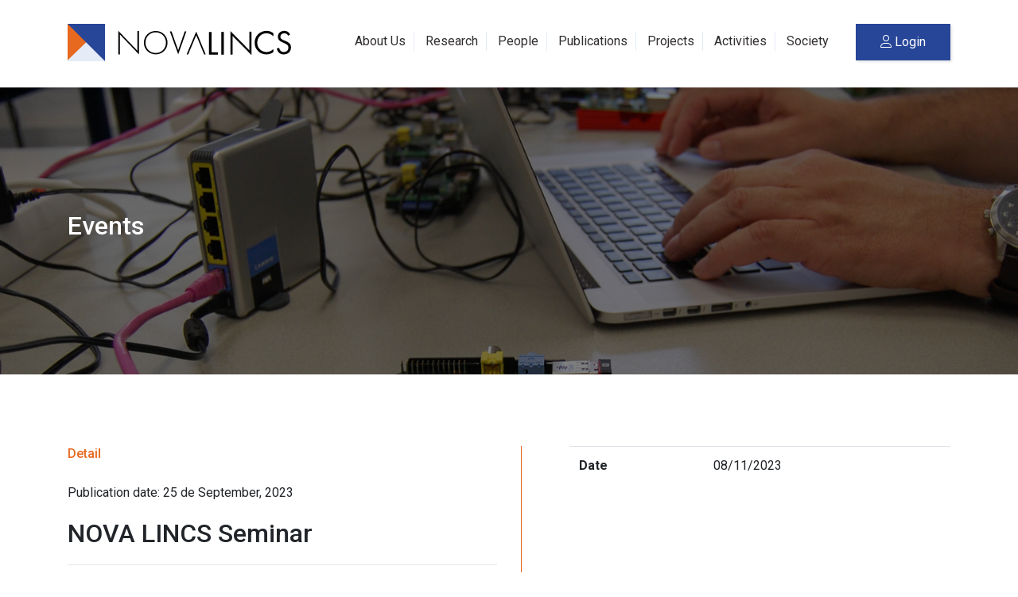

--- FILE ---
content_type: text/html; charset=UTF-8
request_url: https://nova-lincs.di.fct.unl.pt/events/nova-lincs-seminar-24/
body_size: 8713
content:
<!DOCTYPE html>
<!--[if IE 8]> 
<html lang="pt" class="ie8">
	<![endif]-->
	<!--[if !IE]><!-->
	<html lang="pt">
		<!--<![endif]-->
		<head>
			<meta charset="utf-8" />
			<title>NOVA LINCS Seminar - NOVA LINCS NOVA LINCS</title>
			<meta content="width=device-width, initial-scale=1.0, maximum-scale=1.0, user-scalable=no" name="viewport" />
			<meta content="NOVA Laboratory for Computer Science and Informatics" name="description" />
			<!-- ================== BEGIN BASE CSS STYLE ================== -->
			<link rel="preconnect" href="https://fonts.googleapis.com">
			<link rel="preconnect" href="https://fonts.gstatic.com" crossorigin>
			<link href="https://fonts.googleapis.com/css2?family=Roboto:ital,wght@0,100;0,300;0,400;0,500;0,700;0,900;1,100;1,300;1,400;1,500;1,700;1,900&display=swap" rel="stylesheet">
			<link href="https://nova-lincs.di.fct.unl.pt/wp-content/themes/novalincs/assets/plugins/bootstrap/css/bootstrap.min.css" rel="stylesheet" />
			<link href="https://nova-lincs.di.fct.unl.pt/wp-content/themes/novalincs/assets/plugins/wow/animate.css" rel="stylesheet" />
			<link href="https://nova-lincs.di.fct.unl.pt/wp-content/themes/novalincs/assets/plugins/owlcarousel/assets/owl.carousel.min.css" rel="stylesheet" />
			<link href="https://nova-lincs.di.fct.unl.pt/wp-content/themes/novalincs/assets/plugins/fontawesome/6/css/all.min.css" rel="stylesheet" />
			<link href="https://nova-lincs.di.fct.unl.pt/wp-content/themes/novalincs/assets/dist/css/style.css?v=1.92" rel="stylesheet" />
			<!-- ================== END BASE CSS STYLE ================== -->
			<script type="text/javascript">
			    var ajaxurl = "https://nova-lincs.di.fct.unl.pt/wp-admin/admin-ajax.php";
				var themeurl = "https://nova-lincs.di.fct.unl.pt/wp-content/themes/novalincs";
			</script>
			<meta name='robots' content='index, follow, max-image-preview:large, max-snippet:-1, max-video-preview:-1' />

	<!-- This site is optimized with the Yoast SEO plugin v22.6 - https://yoast.com/wordpress/plugins/seo/ -->
	<link rel="canonical" href="https://nova-lincs.di.fct.unl.pt/nova_events/nova-lincs-seminar-24/" />
	<meta property="og:locale" content="en_US" />
	<meta property="og:type" content="article" />
	<meta property="og:title" content="NOVA LINCS Seminar - NOVA LINCS" />
	<meta property="og:url" content="https://nova-lincs.di.fct.unl.pt/nova_events/nova-lincs-seminar-24/" />
	<meta property="og:site_name" content="NOVA LINCS" />
	<meta name="twitter:card" content="summary_large_image" />
	<script type="application/ld+json" class="yoast-schema-graph">{"@context":"https://schema.org","@graph":[{"@type":"WebPage","@id":"https://nova-lincs.di.fct.unl.pt/nova_events/nova-lincs-seminar-24/","url":"https://nova-lincs.di.fct.unl.pt/nova_events/nova-lincs-seminar-24/","name":"NOVA LINCS Seminar - NOVA LINCS","isPartOf":{"@id":"https://nova-lincs.di.fct.unl.pt/#website"},"datePublished":"2023-09-25T14:05:41+00:00","dateModified":"2023-09-25T14:05:41+00:00","breadcrumb":{"@id":"https://nova-lincs.di.fct.unl.pt/nova_events/nova-lincs-seminar-24/#breadcrumb"},"inLanguage":"en-US","potentialAction":[{"@type":"ReadAction","target":["https://nova-lincs.di.fct.unl.pt/nova_events/nova-lincs-seminar-24/"]}]},{"@type":"BreadcrumbList","@id":"https://nova-lincs.di.fct.unl.pt/nova_events/nova-lincs-seminar-24/#breadcrumb","itemListElement":[{"@type":"ListItem","position":1,"name":"Nova Events","item":"https://nova-lincs.di.fct.unl.pt/nova_events/"},{"@type":"ListItem","position":2,"name":"NOVA LINCS Seminar"}]},{"@type":"WebSite","@id":"https://nova-lincs.di.fct.unl.pt/#website","url":"https://nova-lincs.di.fct.unl.pt/","name":"NOVA Lincs","description":"NOVA Laboratory for Computer Science and Informatics","publisher":{"@id":"https://nova-lincs.di.fct.unl.pt/#organization"},"potentialAction":[{"@type":"SearchAction","target":{"@type":"EntryPoint","urlTemplate":"https://nova-lincs.di.fct.unl.pt/?s={search_term_string}"},"query-input":"required name=search_term_string"}],"inLanguage":"en-US"},{"@type":"Organization","@id":"https://nova-lincs.di.fct.unl.pt/#organization","name":"NOVA Lincs","url":"https://nova-lincs.di.fct.unl.pt/","logo":{"@type":"ImageObject","inLanguage":"en-US","@id":"https://nova-lincs.di.fct.unl.pt/#/schema/logo/image/","url":"https://nova-lincs.di.fct.unl.pt/wp-content/uploads/2024/07/cropped-icon.png","contentUrl":"https://nova-lincs.di.fct.unl.pt/wp-content/uploads/2024/07/cropped-icon.png","width":512,"height":512,"caption":"NOVA Lincs"},"image":{"@id":"https://nova-lincs.di.fct.unl.pt/#/schema/logo/image/"}}]}</script>
	<!-- / Yoast SEO plugin. -->


<link rel="alternate" title="oEmbed (JSON)" type="application/json+oembed" href="https://nova-lincs.di.fct.unl.pt/wp-json/oembed/1.0/embed?url=https%3A%2F%2Fnova-lincs.di.fct.unl.pt%2Fevents%2Fnova-lincs-seminar-24%2F" />
<link rel="alternate" title="oEmbed (XML)" type="text/xml+oembed" href="https://nova-lincs.di.fct.unl.pt/wp-json/oembed/1.0/embed?url=https%3A%2F%2Fnova-lincs.di.fct.unl.pt%2Fevents%2Fnova-lincs-seminar-24%2F&#038;format=xml" />
<style id='wp-img-auto-sizes-contain-inline-css' type='text/css'>
img:is([sizes=auto i],[sizes^="auto," i]){contain-intrinsic-size:3000px 1500px}
/*# sourceURL=wp-img-auto-sizes-contain-inline-css */
</style>
<style id='wp-emoji-styles-inline-css' type='text/css'>

	img.wp-smiley, img.emoji {
		display: inline !important;
		border: none !important;
		box-shadow: none !important;
		height: 1em !important;
		width: 1em !important;
		margin: 0 0.07em !important;
		vertical-align: -0.1em !important;
		background: none !important;
		padding: 0 !important;
	}
/*# sourceURL=wp-emoji-styles-inline-css */
</style>
<style id='wp-block-library-inline-css' type='text/css'>
:root{--wp-block-synced-color:#7a00df;--wp-block-synced-color--rgb:122,0,223;--wp-bound-block-color:var(--wp-block-synced-color);--wp-editor-canvas-background:#ddd;--wp-admin-theme-color:#007cba;--wp-admin-theme-color--rgb:0,124,186;--wp-admin-theme-color-darker-10:#006ba1;--wp-admin-theme-color-darker-10--rgb:0,107,160.5;--wp-admin-theme-color-darker-20:#005a87;--wp-admin-theme-color-darker-20--rgb:0,90,135;--wp-admin-border-width-focus:2px}@media (min-resolution:192dpi){:root{--wp-admin-border-width-focus:1.5px}}.wp-element-button{cursor:pointer}:root .has-very-light-gray-background-color{background-color:#eee}:root .has-very-dark-gray-background-color{background-color:#313131}:root .has-very-light-gray-color{color:#eee}:root .has-very-dark-gray-color{color:#313131}:root .has-vivid-green-cyan-to-vivid-cyan-blue-gradient-background{background:linear-gradient(135deg,#00d084,#0693e3)}:root .has-purple-crush-gradient-background{background:linear-gradient(135deg,#34e2e4,#4721fb 50%,#ab1dfe)}:root .has-hazy-dawn-gradient-background{background:linear-gradient(135deg,#faaca8,#dad0ec)}:root .has-subdued-olive-gradient-background{background:linear-gradient(135deg,#fafae1,#67a671)}:root .has-atomic-cream-gradient-background{background:linear-gradient(135deg,#fdd79a,#004a59)}:root .has-nightshade-gradient-background{background:linear-gradient(135deg,#330968,#31cdcf)}:root .has-midnight-gradient-background{background:linear-gradient(135deg,#020381,#2874fc)}:root{--wp--preset--font-size--normal:16px;--wp--preset--font-size--huge:42px}.has-regular-font-size{font-size:1em}.has-larger-font-size{font-size:2.625em}.has-normal-font-size{font-size:var(--wp--preset--font-size--normal)}.has-huge-font-size{font-size:var(--wp--preset--font-size--huge)}.has-text-align-center{text-align:center}.has-text-align-left{text-align:left}.has-text-align-right{text-align:right}.has-fit-text{white-space:nowrap!important}#end-resizable-editor-section{display:none}.aligncenter{clear:both}.items-justified-left{justify-content:flex-start}.items-justified-center{justify-content:center}.items-justified-right{justify-content:flex-end}.items-justified-space-between{justify-content:space-between}.screen-reader-text{border:0;clip-path:inset(50%);height:1px;margin:-1px;overflow:hidden;padding:0;position:absolute;width:1px;word-wrap:normal!important}.screen-reader-text:focus{background-color:#ddd;clip-path:none;color:#444;display:block;font-size:1em;height:auto;left:5px;line-height:normal;padding:15px 23px 14px;text-decoration:none;top:5px;width:auto;z-index:100000}html :where(.has-border-color){border-style:solid}html :where([style*=border-top-color]){border-top-style:solid}html :where([style*=border-right-color]){border-right-style:solid}html :where([style*=border-bottom-color]){border-bottom-style:solid}html :where([style*=border-left-color]){border-left-style:solid}html :where([style*=border-width]){border-style:solid}html :where([style*=border-top-width]){border-top-style:solid}html :where([style*=border-right-width]){border-right-style:solid}html :where([style*=border-bottom-width]){border-bottom-style:solid}html :where([style*=border-left-width]){border-left-style:solid}html :where(img[class*=wp-image-]){height:auto;max-width:100%}:where(figure){margin:0 0 1em}html :where(.is-position-sticky){--wp-admin--admin-bar--position-offset:var(--wp-admin--admin-bar--height,0px)}@media screen and (max-width:600px){html :where(.is-position-sticky){--wp-admin--admin-bar--position-offset:0px}}

/*# sourceURL=wp-block-library-inline-css */
</style><style id='global-styles-inline-css' type='text/css'>
:root{--wp--preset--aspect-ratio--square: 1;--wp--preset--aspect-ratio--4-3: 4/3;--wp--preset--aspect-ratio--3-4: 3/4;--wp--preset--aspect-ratio--3-2: 3/2;--wp--preset--aspect-ratio--2-3: 2/3;--wp--preset--aspect-ratio--16-9: 16/9;--wp--preset--aspect-ratio--9-16: 9/16;--wp--preset--color--black: #000000;--wp--preset--color--cyan-bluish-gray: #abb8c3;--wp--preset--color--white: #ffffff;--wp--preset--color--pale-pink: #f78da7;--wp--preset--color--vivid-red: #cf2e2e;--wp--preset--color--luminous-vivid-orange: #ff6900;--wp--preset--color--luminous-vivid-amber: #fcb900;--wp--preset--color--light-green-cyan: #7bdcb5;--wp--preset--color--vivid-green-cyan: #00d084;--wp--preset--color--pale-cyan-blue: #8ed1fc;--wp--preset--color--vivid-cyan-blue: #0693e3;--wp--preset--color--vivid-purple: #9b51e0;--wp--preset--gradient--vivid-cyan-blue-to-vivid-purple: linear-gradient(135deg,rgb(6,147,227) 0%,rgb(155,81,224) 100%);--wp--preset--gradient--light-green-cyan-to-vivid-green-cyan: linear-gradient(135deg,rgb(122,220,180) 0%,rgb(0,208,130) 100%);--wp--preset--gradient--luminous-vivid-amber-to-luminous-vivid-orange: linear-gradient(135deg,rgb(252,185,0) 0%,rgb(255,105,0) 100%);--wp--preset--gradient--luminous-vivid-orange-to-vivid-red: linear-gradient(135deg,rgb(255,105,0) 0%,rgb(207,46,46) 100%);--wp--preset--gradient--very-light-gray-to-cyan-bluish-gray: linear-gradient(135deg,rgb(238,238,238) 0%,rgb(169,184,195) 100%);--wp--preset--gradient--cool-to-warm-spectrum: linear-gradient(135deg,rgb(74,234,220) 0%,rgb(151,120,209) 20%,rgb(207,42,186) 40%,rgb(238,44,130) 60%,rgb(251,105,98) 80%,rgb(254,248,76) 100%);--wp--preset--gradient--blush-light-purple: linear-gradient(135deg,rgb(255,206,236) 0%,rgb(152,150,240) 100%);--wp--preset--gradient--blush-bordeaux: linear-gradient(135deg,rgb(254,205,165) 0%,rgb(254,45,45) 50%,rgb(107,0,62) 100%);--wp--preset--gradient--luminous-dusk: linear-gradient(135deg,rgb(255,203,112) 0%,rgb(199,81,192) 50%,rgb(65,88,208) 100%);--wp--preset--gradient--pale-ocean: linear-gradient(135deg,rgb(255,245,203) 0%,rgb(182,227,212) 50%,rgb(51,167,181) 100%);--wp--preset--gradient--electric-grass: linear-gradient(135deg,rgb(202,248,128) 0%,rgb(113,206,126) 100%);--wp--preset--gradient--midnight: linear-gradient(135deg,rgb(2,3,129) 0%,rgb(40,116,252) 100%);--wp--preset--font-size--small: 13px;--wp--preset--font-size--medium: 20px;--wp--preset--font-size--large: 36px;--wp--preset--font-size--x-large: 42px;--wp--preset--spacing--20: 0.44rem;--wp--preset--spacing--30: 0.67rem;--wp--preset--spacing--40: 1rem;--wp--preset--spacing--50: 1.5rem;--wp--preset--spacing--60: 2.25rem;--wp--preset--spacing--70: 3.38rem;--wp--preset--spacing--80: 5.06rem;--wp--preset--shadow--natural: 6px 6px 9px rgba(0, 0, 0, 0.2);--wp--preset--shadow--deep: 12px 12px 50px rgba(0, 0, 0, 0.4);--wp--preset--shadow--sharp: 6px 6px 0px rgba(0, 0, 0, 0.2);--wp--preset--shadow--outlined: 6px 6px 0px -3px rgb(255, 255, 255), 6px 6px rgb(0, 0, 0);--wp--preset--shadow--crisp: 6px 6px 0px rgb(0, 0, 0);}:where(.is-layout-flex){gap: 0.5em;}:where(.is-layout-grid){gap: 0.5em;}body .is-layout-flex{display: flex;}.is-layout-flex{flex-wrap: wrap;align-items: center;}.is-layout-flex > :is(*, div){margin: 0;}body .is-layout-grid{display: grid;}.is-layout-grid > :is(*, div){margin: 0;}:where(.wp-block-columns.is-layout-flex){gap: 2em;}:where(.wp-block-columns.is-layout-grid){gap: 2em;}:where(.wp-block-post-template.is-layout-flex){gap: 1.25em;}:where(.wp-block-post-template.is-layout-grid){gap: 1.25em;}.has-black-color{color: var(--wp--preset--color--black) !important;}.has-cyan-bluish-gray-color{color: var(--wp--preset--color--cyan-bluish-gray) !important;}.has-white-color{color: var(--wp--preset--color--white) !important;}.has-pale-pink-color{color: var(--wp--preset--color--pale-pink) !important;}.has-vivid-red-color{color: var(--wp--preset--color--vivid-red) !important;}.has-luminous-vivid-orange-color{color: var(--wp--preset--color--luminous-vivid-orange) !important;}.has-luminous-vivid-amber-color{color: var(--wp--preset--color--luminous-vivid-amber) !important;}.has-light-green-cyan-color{color: var(--wp--preset--color--light-green-cyan) !important;}.has-vivid-green-cyan-color{color: var(--wp--preset--color--vivid-green-cyan) !important;}.has-pale-cyan-blue-color{color: var(--wp--preset--color--pale-cyan-blue) !important;}.has-vivid-cyan-blue-color{color: var(--wp--preset--color--vivid-cyan-blue) !important;}.has-vivid-purple-color{color: var(--wp--preset--color--vivid-purple) !important;}.has-black-background-color{background-color: var(--wp--preset--color--black) !important;}.has-cyan-bluish-gray-background-color{background-color: var(--wp--preset--color--cyan-bluish-gray) !important;}.has-white-background-color{background-color: var(--wp--preset--color--white) !important;}.has-pale-pink-background-color{background-color: var(--wp--preset--color--pale-pink) !important;}.has-vivid-red-background-color{background-color: var(--wp--preset--color--vivid-red) !important;}.has-luminous-vivid-orange-background-color{background-color: var(--wp--preset--color--luminous-vivid-orange) !important;}.has-luminous-vivid-amber-background-color{background-color: var(--wp--preset--color--luminous-vivid-amber) !important;}.has-light-green-cyan-background-color{background-color: var(--wp--preset--color--light-green-cyan) !important;}.has-vivid-green-cyan-background-color{background-color: var(--wp--preset--color--vivid-green-cyan) !important;}.has-pale-cyan-blue-background-color{background-color: var(--wp--preset--color--pale-cyan-blue) !important;}.has-vivid-cyan-blue-background-color{background-color: var(--wp--preset--color--vivid-cyan-blue) !important;}.has-vivid-purple-background-color{background-color: var(--wp--preset--color--vivid-purple) !important;}.has-black-border-color{border-color: var(--wp--preset--color--black) !important;}.has-cyan-bluish-gray-border-color{border-color: var(--wp--preset--color--cyan-bluish-gray) !important;}.has-white-border-color{border-color: var(--wp--preset--color--white) !important;}.has-pale-pink-border-color{border-color: var(--wp--preset--color--pale-pink) !important;}.has-vivid-red-border-color{border-color: var(--wp--preset--color--vivid-red) !important;}.has-luminous-vivid-orange-border-color{border-color: var(--wp--preset--color--luminous-vivid-orange) !important;}.has-luminous-vivid-amber-border-color{border-color: var(--wp--preset--color--luminous-vivid-amber) !important;}.has-light-green-cyan-border-color{border-color: var(--wp--preset--color--light-green-cyan) !important;}.has-vivid-green-cyan-border-color{border-color: var(--wp--preset--color--vivid-green-cyan) !important;}.has-pale-cyan-blue-border-color{border-color: var(--wp--preset--color--pale-cyan-blue) !important;}.has-vivid-cyan-blue-border-color{border-color: var(--wp--preset--color--vivid-cyan-blue) !important;}.has-vivid-purple-border-color{border-color: var(--wp--preset--color--vivid-purple) !important;}.has-vivid-cyan-blue-to-vivid-purple-gradient-background{background: var(--wp--preset--gradient--vivid-cyan-blue-to-vivid-purple) !important;}.has-light-green-cyan-to-vivid-green-cyan-gradient-background{background: var(--wp--preset--gradient--light-green-cyan-to-vivid-green-cyan) !important;}.has-luminous-vivid-amber-to-luminous-vivid-orange-gradient-background{background: var(--wp--preset--gradient--luminous-vivid-amber-to-luminous-vivid-orange) !important;}.has-luminous-vivid-orange-to-vivid-red-gradient-background{background: var(--wp--preset--gradient--luminous-vivid-orange-to-vivid-red) !important;}.has-very-light-gray-to-cyan-bluish-gray-gradient-background{background: var(--wp--preset--gradient--very-light-gray-to-cyan-bluish-gray) !important;}.has-cool-to-warm-spectrum-gradient-background{background: var(--wp--preset--gradient--cool-to-warm-spectrum) !important;}.has-blush-light-purple-gradient-background{background: var(--wp--preset--gradient--blush-light-purple) !important;}.has-blush-bordeaux-gradient-background{background: var(--wp--preset--gradient--blush-bordeaux) !important;}.has-luminous-dusk-gradient-background{background: var(--wp--preset--gradient--luminous-dusk) !important;}.has-pale-ocean-gradient-background{background: var(--wp--preset--gradient--pale-ocean) !important;}.has-electric-grass-gradient-background{background: var(--wp--preset--gradient--electric-grass) !important;}.has-midnight-gradient-background{background: var(--wp--preset--gradient--midnight) !important;}.has-small-font-size{font-size: var(--wp--preset--font-size--small) !important;}.has-medium-font-size{font-size: var(--wp--preset--font-size--medium) !important;}.has-large-font-size{font-size: var(--wp--preset--font-size--large) !important;}.has-x-large-font-size{font-size: var(--wp--preset--font-size--x-large) !important;}
/*# sourceURL=global-styles-inline-css */
</style>

<style id='classic-theme-styles-inline-css' type='text/css'>
/*! This file is auto-generated */
.wp-block-button__link{color:#fff;background-color:#32373c;border-radius:9999px;box-shadow:none;text-decoration:none;padding:calc(.667em + 2px) calc(1.333em + 2px);font-size:1.125em}.wp-block-file__button{background:#32373c;color:#fff;text-decoration:none}
/*# sourceURL=/wp-includes/css/classic-themes.min.css */
</style>
<link rel="https://api.w.org/" href="https://nova-lincs.di.fct.unl.pt/wp-json/" /><link rel="EditURI" type="application/rsd+xml" title="RSD" href="https://nova-lincs.di.fct.unl.pt/xmlrpc.php?rsd" />
<meta name="generator" content="WordPress 6.9" />
<link rel='shortlink' href='https://nova-lincs.di.fct.unl.pt/?p=13312' />
<link rel="icon" href="https://nova-lincs.di.fct.unl.pt/wp-content/uploads/2024/07/cropped-icon-32x32.png" sizes="32x32" />
<link rel="icon" href="https://nova-lincs.di.fct.unl.pt/wp-content/uploads/2024/07/cropped-icon-192x192.png" sizes="192x192" />
<link rel="apple-touch-icon" href="https://nova-lincs.di.fct.unl.pt/wp-content/uploads/2024/07/cropped-icon-180x180.png" />
<meta name="msapplication-TileImage" content="https://nova-lincs.di.fct.unl.pt/wp-content/uploads/2024/07/cropped-icon-270x270.png" />
<style id="wpforms-css-vars-root">
				:root {
					--wpforms-field-border-radius: 3px;
--wpforms-field-border-style: solid;
--wpforms-field-border-size: 1px;
--wpforms-field-background-color: #ffffff;
--wpforms-field-border-color: rgba( 0, 0, 0, 0.25 );
--wpforms-field-border-color-spare: rgba( 0, 0, 0, 0.25 );
--wpforms-field-text-color: rgba( 0, 0, 0, 0.7 );
--wpforms-field-menu-color: #ffffff;
--wpforms-label-color: rgba( 0, 0, 0, 0.85 );
--wpforms-label-sublabel-color: rgba( 0, 0, 0, 0.55 );
--wpforms-label-error-color: #d63637;
--wpforms-button-border-radius: 3px;
--wpforms-button-border-style: none;
--wpforms-button-border-size: 1px;
--wpforms-button-background-color: #066aab;
--wpforms-button-border-color: #066aab;
--wpforms-button-text-color: #ffffff;
--wpforms-page-break-color: #066aab;
--wpforms-background-image: none;
--wpforms-background-position: center center;
--wpforms-background-repeat: no-repeat;
--wpforms-background-size: cover;
--wpforms-background-width: 100px;
--wpforms-background-height: 100px;
--wpforms-background-color: rgba( 0, 0, 0, 0 );
--wpforms-background-url: none;
--wpforms-container-padding: 0px;
--wpforms-container-border-style: none;
--wpforms-container-border-width: 1px;
--wpforms-container-border-color: #000000;
--wpforms-container-border-radius: 3px;
--wpforms-field-size-input-height: 43px;
--wpforms-field-size-input-spacing: 15px;
--wpforms-field-size-font-size: 16px;
--wpforms-field-size-line-height: 19px;
--wpforms-field-size-padding-h: 14px;
--wpforms-field-size-checkbox-size: 16px;
--wpforms-field-size-sublabel-spacing: 5px;
--wpforms-field-size-icon-size: 1;
--wpforms-label-size-font-size: 16px;
--wpforms-label-size-line-height: 19px;
--wpforms-label-size-sublabel-font-size: 14px;
--wpforms-label-size-sublabel-line-height: 17px;
--wpforms-button-size-font-size: 17px;
--wpforms-button-size-height: 41px;
--wpforms-button-size-padding-h: 15px;
--wpforms-button-size-margin-top: 10px;
--wpforms-container-shadow-size-box-shadow: none;

				}
			</style>		</head>
		<body class="wp-singular nova_events-template-default single single-nova_events postid-13312 wp-theme-novalincs class-name">
		<header>
            <div class="container">
                <div class="row">
                    <div class="col-2 d-block d-md-none text-left">
                        <button class="btn-mob"><i class="fa fa-bars"></i></button>
                    </div>
                    <div class="col-md-3 col-8">
						<a href="https://nova-lincs.di.fct.unl.pt">
							<img src="https://nova-lincs.di.fct.unl.pt/wp-content/themes/novalincs/assets/img/logo1.svg" width='281'/>
						</a>
                    </div>
                    <div class="col-md-9 text-right d-none d-md-block">
                        <ul id="menu-publications" class="menu"><li id="menu-item-12911" class="menu-item menu-item-type-post_type menu-item-object-page menu-item-12911"><a href="https://nova-lincs.di.fct.unl.pt/about-us/">About Us</a></li>
<li id="menu-item-12927" class="menu-item menu-item-type-post_type_archive menu-item-object-areas menu-item-12927"><a href="https://nova-lincs.di.fct.unl.pt/areas/">Research</a></li>
<li id="menu-item-12909" class="menu-item menu-item-type-post_type menu-item-object-page menu-item-12909"><a href="https://nova-lincs.di.fct.unl.pt/people/">People</a></li>
<li id="menu-item-12912" class="menu-item menu-item-type-custom menu-item-object-custom menu-item-has-children menu-item-12912"><a href="#">Publications</a>
<ul class="sub-menu">
	<li id="menu-item-12926" class="menu-item menu-item-type-post_type_archive menu-item-object-articles menu-item-12926"><a href="https://nova-lincs.di.fct.unl.pt/articles/">Articles</a></li>
	<li id="menu-item-12925" class="menu-item menu-item-type-post_type_archive menu-item-object-books menu-item-12925"><a href="https://nova-lincs.di.fct.unl.pt/books/">Books</a></li>
	<li id="menu-item-12924" class="menu-item menu-item-type-post_type_archive menu-item-object-books_chapters menu-item-12924"><a href="https://nova-lincs.di.fct.unl.pt/books_chapters/">Books Chapters</a></li>
	<li id="menu-item-12922" class="menu-item menu-item-type-post_type_archive menu-item-object-editorials menu-item-12922"><a href="https://nova-lincs.di.fct.unl.pt/editorials/">Editorials</a></li>
	<li id="menu-item-12921" class="menu-item menu-item-type-post_type_archive menu-item-object-in_proceedings menu-item-12921"><a href="https://nova-lincs.di.fct.unl.pt/in_proceedings/">In Proceedings</a></li>
</ul>
</li>
<li id="menu-item-12920" class="menu-item menu-item-type-post_type_archive menu-item-object-projects menu-item-12920"><a href="https://nova-lincs.di.fct.unl.pt/projects/">Projects</a></li>
<li id="menu-item-12913" class="menu-item menu-item-type-custom menu-item-object-custom menu-item-has-children menu-item-12913"><a href="#">Activities</a>
<ul class="sub-menu">
	<li id="menu-item-12919" class="menu-item menu-item-type-post_type_archive menu-item-object-graduations menu-item-12919"><a href="https://nova-lincs.di.fct.unl.pt/graduations/">Graduations</a></li>
	<li id="menu-item-12917" class="menu-item menu-item-type-post_type_archive menu-item-object-seminars menu-item-12917"><a href="https://nova-lincs.di.fct.unl.pt/seminars/">Seminars</a></li>
	<li id="menu-item-12915" class="menu-item menu-item-type-post_type_archive menu-item-object-lectures menu-item-12915"><a href="https://nova-lincs.di.fct.unl.pt/lectures/">Distinguished Lectures</a></li>
</ul>
</li>
<li id="menu-item-12908" class="menu-item menu-item-type-post_type menu-item-object-page menu-item-12908"><a href="https://nova-lincs.di.fct.unl.pt/society-2/">Society</a></li>
</ul>                        <a href="https://nova-lincs.di.fct.unl.pt/wp-admin/" class="btn btn-primary"><i class='fal fa-user'></i> Login</a>
                    </div>
                    <div class="col-2 text-right d-block d-md-none">
                        <a href="https://nova-lincs.di.fct.unl.pt/wp-admin/" class="btn btn-secondary"><i class='fa fa-user'></i></a>
                    </div>
                </div>
            </div>
        </header>
		<nav class='mobile'>
			<button class='cl'><i class='fal fa-times'></i></button>
			<div id="menu">
				<ul id="menu-publications-1" class="menu"><li class="menu-item menu-item-type-post_type menu-item-object-page menu-item-12911"><a href="https://nova-lincs.di.fct.unl.pt/about-us/">About Us</a></li>
<li class="menu-item menu-item-type-post_type_archive menu-item-object-areas menu-item-12927"><a href="https://nova-lincs.di.fct.unl.pt/areas/">Research</a></li>
<li class="menu-item menu-item-type-post_type menu-item-object-page menu-item-12909"><a href="https://nova-lincs.di.fct.unl.pt/people/">People</a></li>
<li class="menu-item menu-item-type-custom menu-item-object-custom menu-item-has-children menu-item-12912"><a href="#">Publications</a>
<ul class="sub-menu">
	<li class="menu-item menu-item-type-post_type_archive menu-item-object-articles menu-item-12926"><a href="https://nova-lincs.di.fct.unl.pt/articles/">Articles</a></li>
	<li class="menu-item menu-item-type-post_type_archive menu-item-object-books menu-item-12925"><a href="https://nova-lincs.di.fct.unl.pt/books/">Books</a></li>
	<li class="menu-item menu-item-type-post_type_archive menu-item-object-books_chapters menu-item-12924"><a href="https://nova-lincs.di.fct.unl.pt/books_chapters/">Books Chapters</a></li>
	<li class="menu-item menu-item-type-post_type_archive menu-item-object-editorials menu-item-12922"><a href="https://nova-lincs.di.fct.unl.pt/editorials/">Editorials</a></li>
	<li class="menu-item menu-item-type-post_type_archive menu-item-object-in_proceedings menu-item-12921"><a href="https://nova-lincs.di.fct.unl.pt/in_proceedings/">In Proceedings</a></li>
</ul>
</li>
<li class="menu-item menu-item-type-post_type_archive menu-item-object-projects menu-item-12920"><a href="https://nova-lincs.di.fct.unl.pt/projects/">Projects</a></li>
<li class="menu-item menu-item-type-custom menu-item-object-custom menu-item-has-children menu-item-12913"><a href="#">Activities</a>
<ul class="sub-menu">
	<li class="menu-item menu-item-type-post_type_archive menu-item-object-graduations menu-item-12919"><a href="https://nova-lincs.di.fct.unl.pt/graduations/">Graduations</a></li>
	<li class="menu-item menu-item-type-post_type_archive menu-item-object-seminars menu-item-12917"><a href="https://nova-lincs.di.fct.unl.pt/seminars/">Seminars</a></li>
	<li class="menu-item menu-item-type-post_type_archive menu-item-object-lectures menu-item-12915"><a href="https://nova-lincs.di.fct.unl.pt/lectures/">Distinguished Lectures</a></li>
</ul>
</li>
<li class="menu-item menu-item-type-post_type menu-item-object-page menu-item-12908"><a href="https://nova-lincs.di.fct.unl.pt/society-2/">Society</a></li>
</ul>			</div>
		</nav>
		<div class='content'>
	<div id="single">

		
			<section class="page-header">
				<div class='container'>
					<h2>

						Events
					</h2>
				</div>
			</section>

			<section class="detail">
				<div class="container">
					<div class="row">
						<div class="col-md-6">
							<h4>Detail</h4>
							<span class='date'>Publication date: 25 de September, 2023</span>
							<h1>

								NOVA LINCS Seminar								</h1>
																					<div class='authors'>
																																															</div>
							<hr>
							<div class="share">
								<h4>Share</h4>
								<a href="http://api.whatsapp.com/send?1=pt_BR&text=https://nova-lincs.di.fct.unl.pt/events/nova-lincs-seminar-24/"
									target="_blank"><i class='fab fa-whatsapp'></i></a>
								<a href="https://www.facebook.com/sharer.php?u=https://nova-lincs.di.fct.unl.pt/events/nova-lincs-seminar-24/"
									target="_blank"><i class='fab fa-facebook'></i></a>
								<a href="http://twitter.com/share?text=NOVA LINCS Seminar&url=https://nova-lincs.di.fct.unl.pt/events/nova-lincs-seminar-24/"
									target="_blank"><i class='fab fa-twitter'></i></a>

							</div>
						</div>
						<div class="col-md-6">
							<div class="box">
								<table class='table'>
									<tbody>
																					<tr>
													<th>Date</th>
													<td>
														08/11/2023														</td>
												</tr>
																					</tbody>
								</table>
							</div>
						</div>
					</div>
				</div>
			</section>


			

	</div>

        </div>
        <footer>
            <div class="container">
                <div class="row">
                    <div class="col-md-4 logos"> 
                        <img src="https://nova-lincs.di.fct.unl.pt/wp-content/uploads/2024/06/Footer_logos.png"/>                      
                    </div>
                    <div class="col-md-4 menus">                      
                        <ul id="menu-footer" class="menu"><li id="menu-item-13373" class="menu-item menu-item-type-post_type menu-item-object-page menu-item-home menu-item-13373"><a href="https://nova-lincs.di.fct.unl.pt/">Home</a></li>
<li id="menu-item-13378" class="menu-item menu-item-type-post_type_archive menu-item-object-nova_events menu-item-13378"><a href="https://nova-lincs.di.fct.unl.pt/events/">Events</a></li>
<li id="menu-item-13374" class="menu-item menu-item-type-post_type menu-item-object-page menu-item-13374"><a href="https://nova-lincs.di.fct.unl.pt/about-us/">About Us</a></li>
<li id="menu-item-13375" class="menu-item menu-item-type-post_type menu-item-object-page menu-item-13375"><a href="https://nova-lincs.di.fct.unl.pt/news/">News</a></li>
<li id="menu-item-13376" class="menu-item menu-item-type-post_type menu-item-object-page menu-item-13376"><a href="https://nova-lincs.di.fct.unl.pt/people/">People</a></li>
<li id="menu-item-13377" class="menu-item menu-item-type-post_type menu-item-object-page menu-item-13377"><a href="https://nova-lincs.di.fct.unl.pt/society-2/">Society</a></li>
</ul>                        <h3>follow us</h3>
                        <div class="social">
                            <a target="_blank" href="https://www.facebook.com/novalincs/"><i class="fab fa-facebook"></i></a>
                            <a target="_blank" href="https://twitter.com/novalincs"><i class="fab fa-twitter"></i></a>
                            <a target="_blank" href="https://www.instagram.com/novalincs/"><i class="fab fa-instagram"></i></a>
                            <a target="_blank" href="https://pt.linkedin.com/school/departamentodeinformatica/"><i class="fab fa-linkedin"></i></a>
                            <a target="_blank" href="https://www.youtube.com/channel/UC92_gEV3zVrEnFDY4X3s3zQ?sub_confirmation=1"><i class="fab fa-youtube"></i></a>
                        </div>
                    </div>
                    <div class="col-md-4 text">      
						<p>NOVA School of Science &amp; Technology<br />
Department of Computer Science<br />
Campus de Caparica<br />
2829-516 Caparica<br />
Portugal</p>
<p>nova-lincs.sec@fct.unl.pt<br />
direct +351 212948536<br />
central +351 212948300</p>
<p>NOVA LINCS receives financial support from FCT under the funding:</p>
<p><a href="https://sciproj.ptcris.pt/177303UID" target="_blank" rel="noopener">UID/PRR/04516/2025</a></p>
<p>UID/04516/2025</p>
<p>&nbsp;</p>
                    </div>
                </div>
            </div>
        </footer>
        <!-- ================== BEGIN BASE JS ================== -->
		<script src="https://cdnjs.cloudflare.com/ajax/libs/jquery/3.2.1/jquery.min.js"></script>
		<script src="https://unpkg.com/masonry-layout@4/dist/masonry.pkgd.js"></script>
		<script src="https://nova-lincs.di.fct.unl.pt/wp-content/themes/novalincs/assets/plugins/bootstrap/js/bootstrap.bundle.min.js"></script>
		<script src="https://nova-lincs.di.fct.unl.pt/wp-content/themes/novalincs/assets/plugins/owlcarousel/owl.carousel.min.js"></script>
		<script src="https://nova-lincs.di.fct.unl.pt/wp-content/themes/novalincs/assets/plugins/wow/wow.js"></script>
		<!--[if lt IE 9]>
		<script src="https://nova-lincs.di.fct.unl.pt/wp-content/themes/novalincs/assets/crossbrowserjs/html5shiv.js"></script>
		<script src="https://nova-lincs.di.fct.unl.pt/wp-content/themes/novalincs/assets/crossbrowserjs/respond.min.js"></script>
		<script src="https://nova-lincs.di.fct.unl.pt/wp-content/themes/novalincs/assets/crossbrowserjs/excanvas.min.js"></script>
		<![endif]-->
		<!-- ================== END BASE JS ================== -->

		<!-- ================== BEGIN PAGE LEVEL JS ================== -->
		<script src="https://nova-lincs.di.fct.unl.pt/wp-content/themes/novalincs/assets/dist/js/main.js?v=1.3"></script>
		<!-- ================== END PAGE LEVEL JS ================== -->
		<script>
			$(document).ready(function() {
				base.init();
    // Seleciona todas as divs com a classe "authors"
    $('.authors').each(function() {
        // Obtém o conteúdo HTML da div
        let htmlContent = $(this).html();
        
        // Remove a última vírgula se houver
        if (htmlContent.trim().endsWith(',')) {
            htmlContent = htmlContent.trim().slice(0, -1);
            
            // Atualiza o conteúdo HTML da div
            $(this).html(htmlContent);
        }
    });
			});
		</script>
		<script type="speculationrules">
{"prefetch":[{"source":"document","where":{"and":[{"href_matches":"/*"},{"not":{"href_matches":["/wp-*.php","/wp-admin/*","/wp-content/uploads/*","/wp-content/*","/wp-content/plugins/*","/wp-content/themes/novalincs/*","/*\\?(.+)"]}},{"not":{"selector_matches":"a[rel~=\"nofollow\"]"}},{"not":{"selector_matches":".no-prefetch, .no-prefetch a"}}]},"eagerness":"conservative"}]}
</script>
<script id="wp-emoji-settings" type="application/json">
{"baseUrl":"https://s.w.org/images/core/emoji/17.0.2/72x72/","ext":".png","svgUrl":"https://s.w.org/images/core/emoji/17.0.2/svg/","svgExt":".svg","source":{"concatemoji":"https://nova-lincs.di.fct.unl.pt/wp-includes/js/wp-emoji-release.min.js?ver=6.9"}}
</script>
<script type="module">
/* <![CDATA[ */
/*! This file is auto-generated */
const a=JSON.parse(document.getElementById("wp-emoji-settings").textContent),o=(window._wpemojiSettings=a,"wpEmojiSettingsSupports"),s=["flag","emoji"];function i(e){try{var t={supportTests:e,timestamp:(new Date).valueOf()};sessionStorage.setItem(o,JSON.stringify(t))}catch(e){}}function c(e,t,n){e.clearRect(0,0,e.canvas.width,e.canvas.height),e.fillText(t,0,0);t=new Uint32Array(e.getImageData(0,0,e.canvas.width,e.canvas.height).data);e.clearRect(0,0,e.canvas.width,e.canvas.height),e.fillText(n,0,0);const a=new Uint32Array(e.getImageData(0,0,e.canvas.width,e.canvas.height).data);return t.every((e,t)=>e===a[t])}function p(e,t){e.clearRect(0,0,e.canvas.width,e.canvas.height),e.fillText(t,0,0);var n=e.getImageData(16,16,1,1);for(let e=0;e<n.data.length;e++)if(0!==n.data[e])return!1;return!0}function u(e,t,n,a){switch(t){case"flag":return n(e,"\ud83c\udff3\ufe0f\u200d\u26a7\ufe0f","\ud83c\udff3\ufe0f\u200b\u26a7\ufe0f")?!1:!n(e,"\ud83c\udde8\ud83c\uddf6","\ud83c\udde8\u200b\ud83c\uddf6")&&!n(e,"\ud83c\udff4\udb40\udc67\udb40\udc62\udb40\udc65\udb40\udc6e\udb40\udc67\udb40\udc7f","\ud83c\udff4\u200b\udb40\udc67\u200b\udb40\udc62\u200b\udb40\udc65\u200b\udb40\udc6e\u200b\udb40\udc67\u200b\udb40\udc7f");case"emoji":return!a(e,"\ud83e\u1fac8")}return!1}function f(e,t,n,a){let r;const o=(r="undefined"!=typeof WorkerGlobalScope&&self instanceof WorkerGlobalScope?new OffscreenCanvas(300,150):document.createElement("canvas")).getContext("2d",{willReadFrequently:!0}),s=(o.textBaseline="top",o.font="600 32px Arial",{});return e.forEach(e=>{s[e]=t(o,e,n,a)}),s}function r(e){var t=document.createElement("script");t.src=e,t.defer=!0,document.head.appendChild(t)}a.supports={everything:!0,everythingExceptFlag:!0},new Promise(t=>{let n=function(){try{var e=JSON.parse(sessionStorage.getItem(o));if("object"==typeof e&&"number"==typeof e.timestamp&&(new Date).valueOf()<e.timestamp+604800&&"object"==typeof e.supportTests)return e.supportTests}catch(e){}return null}();if(!n){if("undefined"!=typeof Worker&&"undefined"!=typeof OffscreenCanvas&&"undefined"!=typeof URL&&URL.createObjectURL&&"undefined"!=typeof Blob)try{var e="postMessage("+f.toString()+"("+[JSON.stringify(s),u.toString(),c.toString(),p.toString()].join(",")+"));",a=new Blob([e],{type:"text/javascript"});const r=new Worker(URL.createObjectURL(a),{name:"wpTestEmojiSupports"});return void(r.onmessage=e=>{i(n=e.data),r.terminate(),t(n)})}catch(e){}i(n=f(s,u,c,p))}t(n)}).then(e=>{for(const n in e)a.supports[n]=e[n],a.supports.everything=a.supports.everything&&a.supports[n],"flag"!==n&&(a.supports.everythingExceptFlag=a.supports.everythingExceptFlag&&a.supports[n]);var t;a.supports.everythingExceptFlag=a.supports.everythingExceptFlag&&!a.supports.flag,a.supports.everything||((t=a.source||{}).concatemoji?r(t.concatemoji):t.wpemoji&&t.twemoji&&(r(t.twemoji),r(t.wpemoji)))});
//# sourceURL=https://nova-lincs.di.fct.unl.pt/wp-includes/js/wp-emoji-loader.min.js
/* ]]> */
</script>
	</body>
</html>

--- FILE ---
content_type: text/css
request_url: https://nova-lincs.di.fct.unl.pt/wp-content/themes/novalincs/assets/dist/css/style.css?v=1.92
body_size: 2530
content:
body,
html {
  font-family: 'Roboto';
}
header {
  background: white;
  position: fixed;
  top: 0;
  left: 0;
  width: 100%;
  box-shadow: 0px 5px 5px rgba(0, 0, 0, 0.07);
  z-index: 2000000;
  padding: 30px 0px;
}
header .btn {
  padding: 10px 30px;
  margin-left: 20px;
}
header ul {
  list-style: none;
  display: inline-block;
}
header ul ul.sub-menu {
  position: absolute;
  top: 25px;
  left: 0px;
  width: 200px;
  background: white;
  box-shadow: 0px 0px 10px rgba(0, 0, 0, 0.1);
  text-align: left;
  padding: 10px;
  display: none;
}
header ul ul.sub-menu li {
  border-bottom: 1px solid #e5ebf7;
  border-right: 0px none;
  width: 100%;
}
header ul ul.sub-menu li:last-child {
  border-bottom: 0px none;
}
header ul ul.sub-menu li a {
  width: 100%;
  display: inline-block;
}
header ul li {
  position: relative;
  display: inline-block;
  border-right: 1px solid #e5ebf7;
}
header ul li.current-menu-item > a {
  color: #E7681F;
}
header ul li:last-child {
  border-right: 0px none;
}
header ul li:hover .sub-menu {
  display: block;
}
header ul li a {
  color: #332E2E;
  padding: 5px 10px;
}
header ul li a:hover {
  color: #E7681F;
  text-decoration: none;
}
@media (max-width: 768px) {
  header .btn-mob {
    background: 0px;
    border: 0px none;
    padding: 2px 7px;
    font-size: 20px;
  }
  header .btn {
    margin-left: 0px;
    padding: 5px 10px;
  }
  header img {
    max-width: 100%;
  }
}
.content {
  padding-top: 105px;
}
@media (max-width: 768px) {
  .content {
    padding-top: 90px;
  }
}
footer {
  background: #332E2E;
  color: #959595;
  padding: 40px 0px;
}
footer img {
  max-width: 100%;
}
footer a {
  color: #959595;
  display: inline-block;
  width: 100%;
}
footer a:hover {
  color: #E7681F;
  text-decoration: none;
}
footer ul a,
footer .social a {
  color: white;
}
@media (max-width: 768px) {
  footer .text {
    text-align: center;
  }
}
footer .menus {
  display: inline-block;
  width: 100%;
}
footer .menus ul {
  list-style: none;
  margin: 0;
  padding: 0;
  margin-bottom: 30px;
  text-align: center;
}
footer .menus ul li {
  font-size: 18px;
  margin-bottom: 10px;
}
footer .menus ul li a:hover {
  color: #E7681F;
  text-decoration: none;
}
@media (max-width: 768px) {
  footer .menus {
    margin: 30px 0px;
  }
}
footer h3 {
  color: white;
  text-align: center;
}
footer .social {
  text-align: center;
}
footer .social a {
  font-size: 20px;
  margin: 0px 5px;
  display: inline-block;
  width: auto;
}
footer .social a:hover {
  color: #E7681F;
}
nav.mobile {
  position: fixed;
  top: 0;
  left: 0;
  background: white;
  width: 300px;
  height: 100%;
  z-index: 20;
  transform: translateX(-320px);
  transition: all .5s;
  z-index: 30000000;
  padding: 30px;
}
nav.mobile.active {
  transform: translateX(0px);
}
nav.mobile button {
  position: absolute;
  background: #E7681F;
  color: white;
  border: 0px none;
  top: 15px;
  right: 15px;
}
nav.mobile ul {
  list-style: none;
  margin: 0;
  padding: 0;
}
nav.mobile ul li {
  width: 100%;
  border-bottom: 1px solid #ebebeb;
  padding: 5px;
}
nav.mobile ul li a {
  color: black;
}
nav.mobile ul li a:hover {
  text-decoration: none;
  color: #E7681F;
}
nav.mobile ul ul {
  background: #ebebeb;
}
nav.mobile ul ul li {
  padding: 2px 10px;
}
nav.mobile ul ul li a {
  font-size: 14px;
}
.btn {
  border-radius: 0px;
  box-shadow: 2px 2px 3px rgba(0, 0, 0, 0.1);
  padding: 5px 20px;
}
.btn.btn-primary {
  background-color: #274698;
  border-color: #274698;
}
.teamList .box {
  position: relative;
  min-height: 96px;
  margin-bottom: 50px;
  padding-left: 106px;
}
.teamList .box img {
  position: absolute;
  left: 0;
  top: 0;
  width: 96px;
  height: auto;
}
.teamList .box .info {
  display: inline-block;
  width: 100%;
}
.teamList .box h3 {
  color: black!important;
  font-size: 24px!important;
  text-transform: none!important;
  font-weight: bold;
  margin: 0px 0px 10px!important;
}
.teamList .box p {
  font-size: 16px;
  color: black;
  margin-bottom: 0px;
}
.teamList .box span {
  color: #E7681F;
}

#about section.intro {
  padding: 50px 0px;
  font-size: 20px;
  font-weight: 300;
}
#about section.intro h2 {
  color: #E7681F;
  font-size: 16px;
}
#about section.intro h1 {
  font-size: 40px;
}
#about section.intro img {
  margin-top: 50px;
}
#about section.mission {
  padding: 30px 0px 80px;
}
#about section.mission .box {
  background: white;
  box-shadow: 0px 0px 20px rgba(0, 0, 0, 0.1);
  padding: 20px 50px;
  text-align: center;
  font-weight: 300;
}
#about section.mission .box h3 {
  font-size: 46px;
  line-height: 36px;
  margin-bottom: 30px;
}
#about section.mission .box h3 span {
  width: 100%;
  display: inline-block;
  color: #E7681F;
  font-size: 16px;
}
@media (max-width: 768px) {
  #about section.mission .box {
    padding: 20px;
  }
}
#about section.groups {
  font-weight: 300;
  background: #F8F8F8;
  padding: 50px 0px;
  margin-top: 100px;
}
#about section.groups img {
  transform: translateY(-150px);
}
#about section.groups h3 {
  font-size: 46px;
  line-height: 36px;
  margin-bottom: 30px;
}
#about section.groups h3 span {
  width: 100%;
  display: inline-block;
  color: #E7681F;
  font-size: 16px;
}
#about section.groups ul {
  list-style: none;
  margin: 0;
  padding: 0;
}
#about section.groups ul li {
  background: white;
  display: inline-block;
  width: 100%;
  padding: 15px;
  margin-bottom: 10px;
  font-weight: bold;
}
#about section.groups ul li b {
  color: #E7681F;
}
@media (max-width: 768px) {
  #about section.groups {
    margin-top: 20px;
  }
  #about section.groups img {
    transform: none;
    margin-bottom: 30px;
  }
}
#about section.team {
  padding: 50px 0px;
}
#about section.team h3 {
  font-size: 46px;
  line-height: 36px;
  margin-bottom: 30px;
  text-align: center;
}
#about section.team h3 span {
  width: 100%;
  display: inline-block;
  color: #E7681F;
  font-size: 16px;
}
#about section.team .box {
  box-shadow: 0px 0px 10px rgba(0, 0, 0, 0.1);
  border-radius: 5px;
  padding: 30px;
}
#about section.team .box h4 {
  font-size: 24px;
}
#about section.team .box span {
  font-weight: 300;
  font-size: 18px;
}
#about section.branchs {
  padding: 50px 0px;
}
#about section.branchs h3 {
  font-size: 46px;
  line-height: 36px;
  margin-bottom: 30px;
  text-align: center;
}
#about section.branchs h3 span {
  width: 100%;
  display: inline-block;
  color: #E7681F;
  font-size: 16px;
}
#about section.branchs .box {
  box-shadow: 0px 0px 10px rgba(0, 0, 0, 0.1);
  border-radius: 5px;
  padding: 30px;
}
#about section.branchs .box h4 {
  font-size: 24px;
}
#about section.branchs .box span {
  font-weight: 300;
  font-size: 18px;
  display: inline-block;
  width: 100%;
}
#about section.branchs .box i {
  background: #E7681F;
  color: white;
  border-radius: 50px;
  display: inline-block;
  width: 40px;
  height: 40px;
  text-align: center;
  padding-top: 12px;
  margin-top: 15px;
}
#about section.board {
  padding: 50px 0px;
}
#about section.board h3 {
  font-size: 46px;
  line-height: 36px;
  margin-bottom: 30px;
  text-align: center;
}
#about section.board h3 span {
  width: 100%;
  display: inline-block;
  color: #E7681F;
  font-size: 16px;
}
#about section.board .box {
  box-shadow: 0px 0px 10px rgba(0, 0, 0, 0.1);
  border-radius: 5px;
  padding: 30px;
  height: 100%;
}
#about section.board .box h4 {
  font-size: 24px;
}
#about section.board .box span {
  font-weight: 300;
  font-size: 18px;
}

#archive section.page-header {
  background: url(../../img/banner-archive.png) center center no-repeat;
  background-size: cover;
  padding: 160px 0px;
  margin-bottom: 40px;
}
#archive section.page-header .container {
  color: white;
}
#archive section.page-header h1 {
  text-transform: capitalize;
}
#archive section.filter {
  margin-bottom: 50px;
}
#archive section.filter form {
  position: relative;
}
#archive section.filter form button {
  position: absolute;
  height: 100%;
  right: 10px;
  border: 0px none;
  background: none;
  top: 0;
}
#archive section.filter .form-control {
  border: 0px none;
  background: #F2F2F2;
}
#archive section.list .box {
  padding: 40px;
  box-shadow: 0px 0px 20px rgba(0, 0, 0, 0.1);
  height: 100%;
}
#archive section.list .box a {
  color: #332E2E;
}
#archive section.list .box a:hover {
  text-decoration: none;
}
#archive section.list .box h2 {
  font-size: 22px;
}
#archive section.list .box span.tag {
  background: #E7681F;
  display: inline-block;
  padding: 5px 30px;
  color: white;
  margin: 20px 0px;
}
#archive section.list .box h3 {
  color: #332E2E;
  font-size: 14px;
}
#archive section.list .box .authors {
  font-size: 14px;
  color: #E7681F;
}
#archive section.paginate {
  padding: 50px 0px;
  text-align: center;
}
#archive section.paginate .pagination {
  width: 100%;
  display: block;
}
#archive section.paginate a {
  color: #332E2E;
  text-transform: uppercase;
}
#archive section.paginate a:hover {
  color: #E7681F;
  text-decoration: none;
}
#archive section.paginate span.current {
  background: #274698;
  color: white;
}
#archive section.paginate a,
#archive section.paginate span {
  display: inline-block;
  padding: 5px 10px;
}
#archive section.paginate .prev {
  float: left;
}
#archive section.paginate .next {
  float: right;
}
#archive section.tabs h3 {
  color: #E7681F;
  text-transform: uppercase;
  font-size: 20px;
  margin-bottom: 20px;
}
#archive section.tabs.tabs-position .tab-items a {
  padding: 10px 2px;
  font-size: 14px;
  margin: 0px 5px;
}
#archive section.tabs .tab-items {
  display: flex;
}
#archive section.tabs .tab-items a {
  width: 100%;
  text-align: center;
  border-bottom: 1px solid #274698;
  margin: 0px 10px;
  display: inline-block;
  color: black;
  padding: 15px 10px;
  text-transform: uppercase;
  color: #332E2E;
}
#archive section.tabs .tab-items a.active {
  background: #274698;
  color: white;
}
#archive section.tabs .tab-items a:hover {
  color: white;
  background: #E7681F;
  text-decoration: none;
}
@media (max-width: 768px) {
  #archive section.tabs .tab-items {
    display: block;
  }
  #archive section.tabs .tab-items a {
    margin: 0px;
  }
}
#archive section.tabs .tab-content {
  margin: 50px 0px;
}
#archive section.tabs .tab-content .editor h4 {
  font-size: 18px;
  color: #E7681F;
  margin-bottom: 20px;
}
#archive section.tabs .tab-content .editor h4 b {
  color: #332E2E;
}
#archive section.areas {
  padding: 20px 0px 50px 0px;
}
#archive section.areas.areas-foot {
  overflow: hidden;
  padding: 0px;
}
#archive section.areas.areas-foot a {
  height: 100%;
}
#archive section.areas h3 {
  margin-bottom: 30px;
  font-size: 40px;
}
#archive section.areas h3 small {
  font-size: 16px;
  text-transform: uppercase;
  color: #E7681F;
  display: inline-block;
  width: 100%;
}
#archive section.areas a {
  display: inline-block;
  width: 100%;
  padding: 150px 50px;
  color: white;
  text-align: center;
}
#archive section.areas a span {
  display: inline-block;
  width: 100%;
}
#archive section.areas a:hover {
  text-decoration: none;
  opacity: 0.9;
}
#archive section.intro h4 {
  font-size: 16px;
  color: #E7681F;
}
#archive section.intro p {
  font-size: 26px;
  font-weight: bold;
}
#archive section.intro .features .box {
  padding: 50px;
}
#archive section.intro .features h3 {
  margin-top: 20px;
  font-size: 22px;
  color: #E7681F;
}
#archive section.intro .features p {
  font-weight: 300;
  font-size: 16px;
}
#archive section.foot {
  margin-bottom: 50px;
}

#home h2 {
  font-size: 36px;
  color: #274698;
  font-weight: bold;
  line-height: 26px;
}
#home h2 span {
  font-weight: normal;
  display: inline-block;
  width: 100%;
  color: #E7681F;
  font-size: 16px;
}
#home .btnmore a {
  color: #E7681F;
}
#home section.intro .container {
  background: url(../../img/banner-home.png) top left no-repeat;
  background-size: cover;
  padding: 100px 100px;
}
#home section.intro .container h1 {
  color: white;
  font-weight: 400;
  font-size: 44px;
}
@media (max-width: 768px) {
  #home section.intro .container {
    padding: 40px;
  }
}
#home section.news {
  margin-top: 80px;
}
#home section.news .owl-carousel {
  padding: 50px 0px;
}
#home section.news .owl-item {
  border-right: 1px solid #E5EBF7;
}
#home section.news .owl-item .item {
  padding-right: 30px;
}
#home section.news .item span {
  color: #274698;
}
#home section.news .item h3 {
  font-weight: 900;
  font-size: 18px;
  margin-top: 10px;
}
#home section.news .item p {
  color: #848185;
  margin-bottom: 0px;
}
#home section.news .item a {
  text-decoration: none;
  text-transform: uppercase;
  display: inline-block;
  width: 100%;
  text-align: left;
  margin-top: 15px;
  color: #274698;
  font-weight: bold;
}
@media (max-width: 768px) {
  #home section.news {
    margin-top: 20px;
  }
}
#home section.seminars {
  padding: 80px 0px;
}
#home section.seminars .owl-carousel {
  margin: 50px 0px;
}
#home section.seminars .owl-stage-outer {
  box-shadow: 0px 0px 50px rgba(0, 0, 0, 0.1);
}
#home section.seminars .owl-item {
  box-shadow: 0px 0px 50px rgba(0, 0, 0, 0.1);
  height: 100%;
}
#home section.seminars .owl-item a {
  color: #332E2E;
}
#home section.seminars .owl-item a:hover {
  text-decoration: none;
}
#home section.seminars .owl-item h3 {
  font-size: 20px;
}
#home section.seminars .owl-item .item {
  padding: 30px;
  height: 100%;
}
#home section.seminars .owl-item .item span {
  font-weight: bold;
  font-size: 70px;
  opacity: 5%;
  margin-bottom: -40px;
  display: block;
  width: 100%;
}
#home section.seminars .owl-item .item small {
  display: inline-block;
  width: 100%;
  margin-top: 20px;
  color: #848185;
}

#single section.page-header {
  background: url(../../img/banner-archive.png) center center no-repeat;
  background-size: cover;
  padding: 160px 0px;
  margin-bottom: 40px;
}
#single section.page-header .container {
  color: white;
}
#single section.page-header h2 {
  text-transform: capitalize;
}
#single section.detail {
  padding: 50px 0px 100px;
}
#single section.detail .box {
  border-left: 1px solid #E7681F;
  height: 100%;
  padding-left: 60px;
}
#single section.detail h4 {
  color: #E7681F;
  font-size: 16px;
}
#single section.detail span.date {
  margin: 20px 0px;
  display: inline-block;
  width: 100%;
}
#single section.detail h1 {
  font-size: 32px;
}
#single section.detail p {
  font-weight: 300px;
}
#single section.detail h3 {
  color: #332E2E;
  font-size: 16px;
}
#single section.detail .authors {
  margin-top: 20px;
  font-size: 14px;
  color: #E7681F;
}
@media (max-width: 768px) {
  #single section.detail .box {
    margin-top: 30px;
  }
}


--- FILE ---
content_type: image/svg+xml
request_url: https://nova-lincs.di.fct.unl.pt/wp-content/themes/novalincs/assets/img/logo1.svg
body_size: 3076
content:
<svg width="705" height="118" viewBox="0 0 705 118" fill="none" xmlns="http://www.w3.org/2000/svg">
<rect width="118" height="118" fill="#E5EBF7"/>
<path d="M119 1.00571e-05L0 115L-5.02681e-06 1.52588e-05L119 1.00571e-05Z" fill="#E7681F"/>
<path d="M118 118L0 0L118 0L118 118Z" fill="#274698"/>
<path d="M702.086 33.4245L695.728 37.6278C694.758 35.6878 693.141 33.5323 691.524 32.239C690.123 31.1612 687.537 29.7601 683.441 29.7601C676.328 29.7601 671.37 34.1789 671.37 40.861C671.37 43.6632 672.125 45.2798 674.065 47.112C676.22 49.2675 678.915 50.4531 681.609 51.6386L688.507 54.6563C692.71 56.4885 696.59 58.4285 699.608 61.4462C703.272 65.1106 704.781 69.3139 704.781 74.4871C704.781 87.7435 694.973 96.5811 682.04 96.5811C677.298 96.5811 671.37 95.6112 666.413 90.7612C662.856 87.3124 660.7 82.3547 659.73 78.0437L667.49 75.8882C668.029 79.6603 669.754 82.8936 671.801 85.0491C674.927 88.1746 678.483 89.0368 682.148 89.0368C691.955 89.0368 696.59 82.0314 696.59 74.8104C696.59 71.5771 695.62 68.775 693.033 66.4039C690.985 64.4639 688.183 63.1706 684.411 61.4462L677.945 58.4285C675.142 57.1352 671.586 55.6263 668.353 52.5008C665.227 49.4831 663.395 46.142 663.395 40.7533C663.395 29.6524 671.909 22.2158 683.549 22.2158C687.968 22.2158 691.524 23.078 695.081 25.4491C697.991 27.3891 700.47 30.299 702.086 33.4245Z" fill="black"/>
<path d="M648.9 29.329V39.2444C646.637 36.9811 643.188 34.2867 639.524 32.5623C635.752 30.8379 631.333 29.7601 627.13 29.7601C610.532 29.7601 598.246 43.1243 598.246 59.7218C598.246 79.2292 614.089 89.0368 627.237 89.0368C632.087 89.0368 636.829 87.6357 640.602 85.6958C644.697 83.648 647.607 80.9536 648.9 79.6603V89.5757C640.925 95.2878 632.626 96.5811 627.237 96.5811C605.898 96.5811 590.055 80.4148 590.055 59.614C590.055 38.1666 606.113 22.2158 627.668 22.2158C631.979 22.2158 640.278 22.7547 648.9 29.329Z" fill="black"/>
<path d="M484.896 25.5562H492.872V97.4426H484.896V25.5562Z" fill="black"/>
<path d="M519.293 96.865H519.793V96.365V37.254L578.893 96.7174L579.748 97.5773V96.365V25.9535V25.4535H579.248H574.537H574.037V25.9535V84.3438L514.937 24.8804L514.083 24.0206V25.2329V96.365V96.865H514.583H519.293Z" fill="black" stroke="black"/>
<path d="M446.27 25.5562H454.245V89.8983H474.076V97.4426H446.27V25.5562Z" fill="black"/>
<path d="M322.742 24.1558H327.893L348.93 83.2554L369.322 24.1558H374.474L348.93 96.3656L322.742 24.1558Z" fill="black"/>
<path d="M277.926 22.4312C298.942 22.4312 315.217 38.8131 315.217 59.506C315.217 80.199 298.942 96.4732 277.926 96.4732C256.802 96.4732 240.636 80.199 240.636 59.506C240.636 38.8131 256.91 22.4312 277.926 22.4312ZM277.926 92.1621C296.464 92.1621 310.259 77.8279 310.259 59.506C310.259 41.0764 296.464 26.7422 277.926 26.7422C259.389 26.7422 245.593 41.0764 245.593 59.506C245.593 77.8279 259.389 92.1621 277.926 92.1621Z" fill="black"/>
<path d="M164.742 96.4731H160V22L220.354 85.1566V22.7544H225.097V96.4731L164.742 33.3165V96.4731Z" fill="black"/>
<path d="M405.812 24.4429L375.542 96.4429H380.406L405.812 36.0049L430.677 96.4429H435.542L405.812 24.4429Z" fill="black"/>
</svg>


--- FILE ---
content_type: text/javascript
request_url: https://nova-lincs.di.fct.unl.pt/wp-content/themes/novalincs/assets/dist/js/main.js?v=1.3
body_size: 540
content:
var base=function(){"use strict";return{init:function(){(new WOW).init(),$("#home .news .owl-carousel").owlCarousel({loop:!0,margin:40,nav:!1,dots:!1,responsive:{0:{items:1},990:{items:3}}}),$(".btn-mob").click(function(a){a.preventDefault(),$("nav.mobile").addClass("active")}),$("nav.mobile button").click(function(a){a.preventDefault(),$("nav.mobile").removeClass("active")}),$("#home .seminars .owl-carousel").owlCarousel({loop:!0,margin:30,nav:!1,dots:!1,responsive:{0:{items:1},990:{items:4}}}),$("#home .seminars .owl-item").each(function(){var a=$(this).height();a>0&&$("#home .seminars .owl-item").css("height",a+"px")}),$("#archive .filter select.year").change(function(){var a=$(this).val();window.location.href=a}),$("#archive .tabs-position a").click(function(a){a.preventDefault();var b=$(this).attr("href").replace("#","");$("#archive .tabs-position a").removeClass("active"),$(this).addClass("active"),"All"==b?$(".teamList .item").fadeIn():($(".teamList .item").hide(),$(".teamList .item[data-filter='"+b+"']").fadeIn())}),$("#archive .filter select.area").change(function(){var a=$(this).val(),b=window.location.href;b.includes("area=")&&(console.log("contain area"),b=b.replace("area=","prev=")),a=b.includes("?")?"&"+a:"?"+a,window.location.href=b+a}),$("#archive .filter select.status").change(function(){var a=$(this).val();window.location.href=a})}}}();